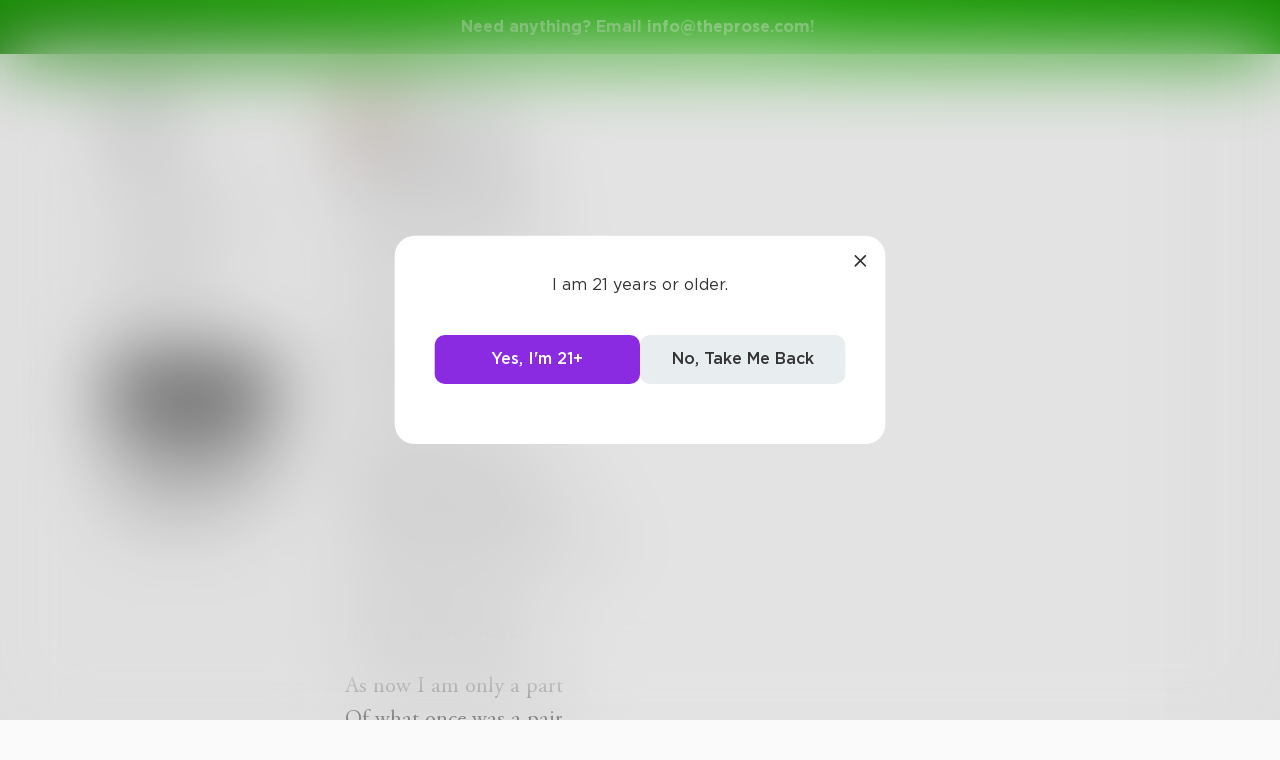

--- FILE ---
content_type: text/css; charset=utf-8
request_url: https://fonts.googleapis.com/css2?family=Edu+NSW+ACT+Cursive&display=swap
body_size: 157
content:
/* latin-ext */
@font-face {
  font-family: 'Edu NSW ACT Cursive';
  font-style: normal;
  font-weight: 400;
  font-display: swap;
  src: url(https://fonts.gstatic.com/s/edunswactcursive/v3/xn7LYGUw02PnIPEjskHSG_2fCaz9DzhQbcTNLWxkwsHVCrd5ghich3FO7QMa64abbA.woff2) format('woff2');
  unicode-range: U+0100-02BA, U+02BD-02C5, U+02C7-02CC, U+02CE-02D7, U+02DD-02FF, U+0304, U+0308, U+0329, U+1D00-1DBF, U+1E00-1E9F, U+1EF2-1EFF, U+2020, U+20A0-20AB, U+20AD-20C0, U+2113, U+2C60-2C7F, U+A720-A7FF;
}
/* latin */
@font-face {
  font-family: 'Edu NSW ACT Cursive';
  font-style: normal;
  font-weight: 400;
  font-display: swap;
  src: url(https://fonts.gstatic.com/s/edunswactcursive/v3/xn7LYGUw02PnIPEjskHSG_2fCaz9DzhQbcTNLWxkwsHVCrd5ghiSh3FO7QMa64Y.woff2) format('woff2');
  unicode-range: U+0000-00FF, U+0131, U+0152-0153, U+02BB-02BC, U+02C6, U+02DA, U+02DC, U+0304, U+0308, U+0329, U+2000-206F, U+20AC, U+2122, U+2191, U+2193, U+2212, U+2215, U+FEFF, U+FFFD;
}
